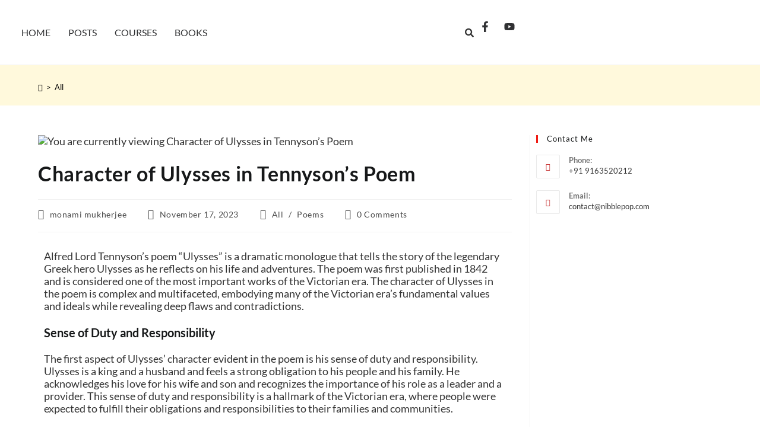

--- FILE ---
content_type: text/html; charset=utf-8
request_url: https://www.google.com/recaptcha/api2/aframe
body_size: 267
content:
<!DOCTYPE HTML><html><head><meta http-equiv="content-type" content="text/html; charset=UTF-8"></head><body><script nonce="7ywsIqiTSWcSMzUDHsAjMQ">/** Anti-fraud and anti-abuse applications only. See google.com/recaptcha */ try{var clients={'sodar':'https://pagead2.googlesyndication.com/pagead/sodar?'};window.addEventListener("message",function(a){try{if(a.source===window.parent){var b=JSON.parse(a.data);var c=clients[b['id']];if(c){var d=document.createElement('img');d.src=c+b['params']+'&rc='+(localStorage.getItem("rc::a")?sessionStorage.getItem("rc::b"):"");window.document.body.appendChild(d);sessionStorage.setItem("rc::e",parseInt(sessionStorage.getItem("rc::e")||0)+1);localStorage.setItem("rc::h",'1768776229862');}}}catch(b){}});window.parent.postMessage("_grecaptcha_ready", "*");}catch(b){}</script></body></html>

--- FILE ---
content_type: text/css
request_url: https://nibblepop.com/wp-content/uploads/elementor/css/post-9533.css?ver=1768399908
body_size: 368
content:
.elementor-9533 .elementor-element.elementor-element-657a983c .elementor-drop-cap{margin-inline-end:5px;}.elementor-9533 .elementor-element.elementor-element-657a983c .elementor-drop-cap-letter{font-family:"Libre Baskerville", Sans-serif;font-weight:bold;line-height:0.1em;}.elementor-9533 .elementor-element.elementor-element-5d599ad9{text-align:center;}.elementor-9533 .elementor-element.elementor-element-5d599ad9 .elementor-heading-title{text-decoration:underline;}.elementor-9533 .elementor-element.elementor-element-5fe9781b{margin:10px 50px calc(var(--kit-widget-spacing, 0px) + 10px) 50px;padding:10px 50px 10px 50px;}.elementor-9533 .elementor-element.elementor-element-5fe9781b .elementor-wrapper{--video-aspect-ratio:1.77777;}.elementor-9533 .elementor-element.elementor-element-ac3b5e9{text-align:center;}.elementor-9533 .elementor-element.elementor-element-ac3b5e9 .elementor-heading-title{text-decoration:underline;}.elementor-9533 .elementor-element.elementor-element-3376de19{margin:1px 1px calc(var(--kit-widget-spacing, 0px) + 0px) 1px;}.elementor-9533 .elementor-element.elementor-element-3376de19 .eael-grid-post-holder{background-color:#CEC5C5;border-style:groove;border-radius:5px 5px 5px 5px;box-shadow:0px 0px 10px 0px rgba(0,0,0,0.5);}.elementor-9533 .elementor-element.elementor-element-3376de19 .eael-post-grid .eael-grid-post .eael-entry-media img, .elementor-9533 .elementor-element.elementor-element-3376de19 .eael-grid-post .eael-entry-overlay{border-radius:0px 0px 0px 0px;}.elementor-9533 .elementor-element.elementor-element-3376de19 .eael-entry-title a{color:#303133;}.elementor-9533 .elementor-element.elementor-element-3376de19 .eael-entry-title:hover, .elementor-9533 .elementor-element.elementor-element-3376de19 .eael-entry-title a:hover{color:#23527c;}.elementor-9533 .elementor-element.elementor-element-3376de19 .eael-grid-post .eael-entry-overlay{background-color:rgba(0,0,0, .75);}.elementor-9533 .elementor-element.elementor-element-3376de19 .eael-grid-post .eael-entry-overlay > i{color:#ffffff;font-size:18px;}.elementor-9533 .elementor-element.elementor-element-3376de19 .eael-grid-post .eael-entry-overlay > img{height:18px;width:18px;}.elementor-9533 .elementor-element.elementor-element-3376de19 .eael-post-elements-readmore-btn{color:#FFFFFF;}.elementor-9533 .elementor-element.elementor-element-3376de19 .eael-load-more-button{padding:10px 10px 10px 10px;color:#fff;background:#B92D02;border-style:groove;border-radius:10px;box-shadow:0px 0px 10px 0px rgba(0,0,0,0.5);}.elementor-9533 .elementor-element.elementor-element-3376de19 .eael-load-more-button:hover{color:#fff;background:#CE4405;}.elementor-9533 .elementor-element.elementor-element-3376de19 .eael-load-more-button-wrap{justify-content:center;}

--- FILE ---
content_type: text/css
request_url: https://nibblepop.com/wp-content/uploads/elementor/css/post-4229.css?ver=1768395665
body_size: 781
content:
.elementor-4229 .elementor-element.elementor-element-1ecb6e8 > .elementor-container > .elementor-column > .elementor-widget-wrap{align-content:center;align-items:center;}.elementor-4229 .elementor-element.elementor-element-1ecb6e8:not(.elementor-motion-effects-element-type-background), .elementor-4229 .elementor-element.elementor-element-1ecb6e8 > .elementor-motion-effects-container > .elementor-motion-effects-layer{background-color:#1E1E24;}.elementor-4229 .elementor-element.elementor-element-1ecb6e8{transition:background 0.3s, border 0.3s, border-radius 0.3s, box-shadow 0.3s;margin-top:0px;margin-bottom:0px;}.elementor-4229 .elementor-element.elementor-element-1ecb6e8 > .elementor-background-overlay{transition:background 0.3s, border-radius 0.3s, opacity 0.3s;}.elementor-bc-flex-widget .elementor-4229 .elementor-element.elementor-element-c94a203.elementor-column .elementor-widget-wrap{align-items:center;}.elementor-4229 .elementor-element.elementor-element-c94a203.elementor-column.elementor-element[data-element_type="column"] > .elementor-widget-wrap.elementor-element-populated{align-content:center;align-items:center;}.elementor-4229 .elementor-element.elementor-element-c94a203.elementor-column > .elementor-widget-wrap{justify-content:center;}.elementor-4229 .elementor-element.elementor-element-c94a203 > .elementor-widget-wrap > .elementor-widget:not(.elementor-widget__width-auto):not(.elementor-widget__width-initial):not(:last-child):not(.elementor-absolute){--kit-widget-spacing:10px;}.elementor-4229 .elementor-element.elementor-element-54329ec{margin:0px 0px calc(var(--kit-widget-spacing, 0px) + -25px) 0px;column-gap:0px;text-align:center;font-size:14px;text-decoration:underline;line-height:2em;letter-spacing:2px;color:#8F8F8F;}.elementor-4229 .elementor-element.elementor-element-ca10c17 .elementor-icon-list-items:not(.elementor-inline-items) .elementor-icon-list-item:not(:last-child){padding-block-end:calc(0px/2);}.elementor-4229 .elementor-element.elementor-element-ca10c17 .elementor-icon-list-items:not(.elementor-inline-items) .elementor-icon-list-item:not(:first-child){margin-block-start:calc(0px/2);}.elementor-4229 .elementor-element.elementor-element-ca10c17 .elementor-icon-list-items.elementor-inline-items .elementor-icon-list-item{margin-inline:calc(0px/2);}.elementor-4229 .elementor-element.elementor-element-ca10c17 .elementor-icon-list-items.elementor-inline-items{margin-inline:calc(-0px/2);}.elementor-4229 .elementor-element.elementor-element-ca10c17 .elementor-icon-list-items.elementor-inline-items .elementor-icon-list-item:after{inset-inline-end:calc(-0px/2);}.elementor-4229 .elementor-element.elementor-element-ca10c17 .elementor-icon-list-icon i{color:#C83737;transition:color 0.3s;}.elementor-4229 .elementor-element.elementor-element-ca10c17 .elementor-icon-list-icon svg{fill:#C83737;transition:fill 0.3s;}.elementor-4229 .elementor-element.elementor-element-ca10c17{--e-icon-list-icon-size:15px;--icon-vertical-offset:0px;}.elementor-4229 .elementor-element.elementor-element-ca10c17 .elementor-icon-list-item > .elementor-icon-list-text, .elementor-4229 .elementor-element.elementor-element-ca10c17 .elementor-icon-list-item > a{font-size:14px;font-weight:100;font-style:italic;}.elementor-4229 .elementor-element.elementor-element-ca10c17 .elementor-icon-list-text{color:#8F8F8F;transition:color 0.3s;}.elementor-bc-flex-widget .elementor-4229 .elementor-element.elementor-element-3275e6c.elementor-column .elementor-widget-wrap{align-items:center;}.elementor-4229 .elementor-element.elementor-element-3275e6c.elementor-column.elementor-element[data-element_type="column"] > .elementor-widget-wrap.elementor-element-populated{align-content:center;align-items:center;}.elementor-4229 .elementor-element.elementor-element-3275e6c.elementor-column > .elementor-widget-wrap{justify-content:center;}.elementor-4229 .elementor-element.elementor-element-3275e6c > .elementor-widget-wrap > .elementor-widget:not(.elementor-widget__width-auto):not(.elementor-widget__width-initial):not(:last-child):not(.elementor-absolute){--kit-widget-spacing:10px;}.elementor-4229 .elementor-element.elementor-element-4a4d90f{margin:0px 0px calc(var(--kit-widget-spacing, 0px) + -25px) 0px;column-gap:0px;text-align:center;font-size:14px;text-decoration:underline;line-height:2em;letter-spacing:2px;color:#8F8F8F;}.elementor-4229 .elementor-element.elementor-element-b621855 .elementor-icon-list-items:not(.elementor-inline-items) .elementor-icon-list-item:not(:last-child){padding-block-end:calc(0px/2);}.elementor-4229 .elementor-element.elementor-element-b621855 .elementor-icon-list-items:not(.elementor-inline-items) .elementor-icon-list-item:not(:first-child){margin-block-start:calc(0px/2);}.elementor-4229 .elementor-element.elementor-element-b621855 .elementor-icon-list-items.elementor-inline-items .elementor-icon-list-item{margin-inline:calc(0px/2);}.elementor-4229 .elementor-element.elementor-element-b621855 .elementor-icon-list-items.elementor-inline-items{margin-inline:calc(-0px/2);}.elementor-4229 .elementor-element.elementor-element-b621855 .elementor-icon-list-items.elementor-inline-items .elementor-icon-list-item:after{inset-inline-end:calc(-0px/2);}.elementor-4229 .elementor-element.elementor-element-b621855 .elementor-icon-list-icon i{color:#C83737;transition:color 0.3s;}.elementor-4229 .elementor-element.elementor-element-b621855 .elementor-icon-list-icon svg{fill:#C83737;transition:fill 0.3s;}.elementor-4229 .elementor-element.elementor-element-b621855{--e-icon-list-icon-size:15px;--icon-vertical-offset:0px;}.elementor-4229 .elementor-element.elementor-element-b621855 .elementor-icon-list-item > .elementor-icon-list-text, .elementor-4229 .elementor-element.elementor-element-b621855 .elementor-icon-list-item > a{font-size:14px;font-weight:100;font-style:italic;}.elementor-4229 .elementor-element.elementor-element-b621855 .elementor-icon-list-text{color:#8F8F8F;transition:color 0.3s;}.elementor-bc-flex-widget .elementor-4229 .elementor-element.elementor-element-07d227d.elementor-column .elementor-widget-wrap{align-items:center;}.elementor-4229 .elementor-element.elementor-element-07d227d.elementor-column.elementor-element[data-element_type="column"] > .elementor-widget-wrap.elementor-element-populated{align-content:center;align-items:center;}.elementor-4229 .elementor-element.elementor-element-07d227d.elementor-column > .elementor-widget-wrap{justify-content:center;}.elementor-4229 .elementor-element.elementor-element-07d227d > .elementor-widget-wrap > .elementor-widget:not(.elementor-widget__width-auto):not(.elementor-widget__width-initial):not(:last-child):not(.elementor-absolute){--kit-widget-spacing:10px;}.elementor-4229 .elementor-element.elementor-element-7cc8daa{margin:0px 0px calc(var(--kit-widget-spacing, 0px) + -25px) 0px;column-gap:0px;text-align:center;font-size:14px;text-decoration:underline;line-height:2em;letter-spacing:2px;color:#8F8F8F;}.elementor-4229 .elementor-element.elementor-element-449fcc7 .elementor-icon-list-items:not(.elementor-inline-items) .elementor-icon-list-item:not(:last-child){padding-block-end:calc(0px/2);}.elementor-4229 .elementor-element.elementor-element-449fcc7 .elementor-icon-list-items:not(.elementor-inline-items) .elementor-icon-list-item:not(:first-child){margin-block-start:calc(0px/2);}.elementor-4229 .elementor-element.elementor-element-449fcc7 .elementor-icon-list-items.elementor-inline-items .elementor-icon-list-item{margin-inline:calc(0px/2);}.elementor-4229 .elementor-element.elementor-element-449fcc7 .elementor-icon-list-items.elementor-inline-items{margin-inline:calc(-0px/2);}.elementor-4229 .elementor-element.elementor-element-449fcc7 .elementor-icon-list-items.elementor-inline-items .elementor-icon-list-item:after{inset-inline-end:calc(-0px/2);}.elementor-4229 .elementor-element.elementor-element-449fcc7 .elementor-icon-list-icon i{color:#C83737;transition:color 0.3s;}.elementor-4229 .elementor-element.elementor-element-449fcc7 .elementor-icon-list-icon svg{fill:#C83737;transition:fill 0.3s;}.elementor-4229 .elementor-element.elementor-element-449fcc7{--e-icon-list-icon-size:15px;--icon-vertical-offset:0px;}.elementor-4229 .elementor-element.elementor-element-449fcc7 .elementor-icon-list-item > .elementor-icon-list-text, .elementor-4229 .elementor-element.elementor-element-449fcc7 .elementor-icon-list-item > a{font-size:14px;font-weight:100;font-style:italic;}.elementor-4229 .elementor-element.elementor-element-449fcc7 .elementor-icon-list-text{color:#8F8F8F;transition:color 0.3s;}.elementor-4229 .elementor-element.elementor-element-5bc1850:not(.elementor-motion-effects-element-type-background), .elementor-4229 .elementor-element.elementor-element-5bc1850 > .elementor-motion-effects-container > .elementor-motion-effects-layer{background-color:#1E1E24;}.elementor-4229 .elementor-element.elementor-element-5bc1850{transition:background 0.3s, border 0.3s, border-radius 0.3s, box-shadow 0.3s;}.elementor-4229 .elementor-element.elementor-element-5bc1850 > .elementor-background-overlay{transition:background 0.3s, border-radius 0.3s, opacity 0.3s;}.elementor-4229 .elementor-element.elementor-element-b4a812f .elementor-icon-list-items:not(.elementor-inline-items) .elementor-icon-list-item:not(:last-child){padding-block-end:calc(0px/2);}.elementor-4229 .elementor-element.elementor-element-b4a812f .elementor-icon-list-items:not(.elementor-inline-items) .elementor-icon-list-item:not(:first-child){margin-block-start:calc(0px/2);}.elementor-4229 .elementor-element.elementor-element-b4a812f .elementor-icon-list-items.elementor-inline-items .elementor-icon-list-item{margin-inline:calc(0px/2);}.elementor-4229 .elementor-element.elementor-element-b4a812f .elementor-icon-list-items.elementor-inline-items{margin-inline:calc(-0px/2);}.elementor-4229 .elementor-element.elementor-element-b4a812f .elementor-icon-list-items.elementor-inline-items .elementor-icon-list-item:after{inset-inline-end:calc(-0px/2);}.elementor-4229 .elementor-element.elementor-element-b4a812f .elementor-icon-list-icon i{color:#C83737;transition:color 0.3s;}.elementor-4229 .elementor-element.elementor-element-b4a812f .elementor-icon-list-icon svg{fill:#C83737;transition:fill 0.3s;}.elementor-4229 .elementor-element.elementor-element-b4a812f{--e-icon-list-icon-size:15px;--icon-vertical-offset:0px;}.elementor-4229 .elementor-element.elementor-element-b4a812f .elementor-icon-list-item > .elementor-icon-list-text, .elementor-4229 .elementor-element.elementor-element-b4a812f .elementor-icon-list-item > a{font-size:14px;font-weight:100;font-style:italic;text-decoration:underline;}.elementor-4229 .elementor-element.elementor-element-b4a812f .elementor-icon-list-text{color:#8F8F8F;transition:color 0.3s;}.elementor-4229 .elementor-element.elementor-element-2982949 .elementor-icon-list-items:not(.elementor-inline-items) .elementor-icon-list-item:not(:last-child){padding-block-end:calc(0px/2);}.elementor-4229 .elementor-element.elementor-element-2982949 .elementor-icon-list-items:not(.elementor-inline-items) .elementor-icon-list-item:not(:first-child){margin-block-start:calc(0px/2);}.elementor-4229 .elementor-element.elementor-element-2982949 .elementor-icon-list-items.elementor-inline-items .elementor-icon-list-item{margin-inline:calc(0px/2);}.elementor-4229 .elementor-element.elementor-element-2982949 .elementor-icon-list-items.elementor-inline-items{margin-inline:calc(-0px/2);}.elementor-4229 .elementor-element.elementor-element-2982949 .elementor-icon-list-items.elementor-inline-items .elementor-icon-list-item:after{inset-inline-end:calc(-0px/2);}.elementor-4229 .elementor-element.elementor-element-2982949 .elementor-icon-list-icon i{color:#C83737;transition:color 0.3s;}.elementor-4229 .elementor-element.elementor-element-2982949 .elementor-icon-list-icon svg{fill:#C83737;transition:fill 0.3s;}.elementor-4229 .elementor-element.elementor-element-2982949{--e-icon-list-icon-size:15px;--icon-vertical-offset:0px;}.elementor-4229 .elementor-element.elementor-element-2982949 .elementor-icon-list-item > .elementor-icon-list-text, .elementor-4229 .elementor-element.elementor-element-2982949 .elementor-icon-list-item > a{font-size:14px;font-weight:100;font-style:italic;text-decoration:underline;}.elementor-4229 .elementor-element.elementor-element-2982949 .elementor-icon-list-text{color:#8F8F8F;transition:color 0.3s;}@media(min-width:768px){.elementor-4229 .elementor-element.elementor-element-c94a203{width:20.019%;}.elementor-4229 .elementor-element.elementor-element-3275e6c{width:24.977%;}.elementor-4229 .elementor-element.elementor-element-07d227d{width:54.337%;}}

--- FILE ---
content_type: text/css
request_url: https://nibblepop.com/wp-content/uploads/elementor/css/post-11308.css?ver=1768395665
body_size: 1232
content:
.elementor-11308 .elementor-element.elementor-element-8fcd0be{--display:flex;--flex-direction:row;--container-widget-width:calc( ( 1 - var( --container-widget-flex-grow ) ) * 100% );--container-widget-height:100%;--container-widget-flex-grow:1;--container-widget-align-self:stretch;--flex-wrap-mobile:wrap;--align-items:center;--gap:0px 0px;--row-gap:0px;--column-gap:0px;border-style:solid;--border-style:solid;border-width:0px 0px 1px 0px;--border-top-width:0px;--border-right-width:0px;--border-bottom-width:1px;--border-left-width:0px;border-color:#D9D9D966;--border-color:#D9D9D966;--padding-top:0%;--padding-bottom:0%;--padding-left:2%;--padding-right:2%;}.elementor-11308 .elementor-element.elementor-element-923f05e{--display:flex;--flex-direction:column;--container-widget-width:100%;--container-widget-height:initial;--container-widget-flex-grow:0;--container-widget-align-self:initial;--flex-wrap-mobile:wrap;}.elementor-11308 .elementor-element.elementor-element-1674155 .elementor-menu-toggle{margin-right:auto;background-color:#02010100;}.elementor-11308 .elementor-element.elementor-element-1674155 .elementor-nav-menu .elementor-item{font-family:"Lato", Sans-serif;font-size:16px;font-weight:400;text-transform:uppercase;font-style:normal;text-decoration:none;line-height:1em;letter-spacing:0px;word-spacing:0em;}.elementor-11308 .elementor-element.elementor-element-1674155 .elementor-nav-menu--main .elementor-item{color:#303133;fill:#303133;padding-left:0px;padding-right:0px;padding-top:5px;padding-bottom:5px;}.elementor-11308 .elementor-element.elementor-element-1674155 .elementor-nav-menu--main .elementor-item:hover,
					.elementor-11308 .elementor-element.elementor-element-1674155 .elementor-nav-menu--main .elementor-item.elementor-item-active,
					.elementor-11308 .elementor-element.elementor-element-1674155 .elementor-nav-menu--main .elementor-item.highlighted,
					.elementor-11308 .elementor-element.elementor-element-1674155 .elementor-nav-menu--main .elementor-item:focus{color:#C83737;fill:#C83737;}.elementor-11308 .elementor-element.elementor-element-1674155 .elementor-nav-menu--main:not(.e--pointer-framed) .elementor-item:before,
					.elementor-11308 .elementor-element.elementor-element-1674155 .elementor-nav-menu--main:not(.e--pointer-framed) .elementor-item:after{background-color:#C83737;}.elementor-11308 .elementor-element.elementor-element-1674155 .e--pointer-framed .elementor-item:before,
					.elementor-11308 .elementor-element.elementor-element-1674155 .e--pointer-framed .elementor-item:after{border-color:#C83737;}.elementor-11308 .elementor-element.elementor-element-1674155 .elementor-nav-menu--main .elementor-item.elementor-item-active{color:#C83737;}.elementor-11308 .elementor-element.elementor-element-1674155 .elementor-nav-menu--main:not(.e--pointer-framed) .elementor-item.elementor-item-active:before,
					.elementor-11308 .elementor-element.elementor-element-1674155 .elementor-nav-menu--main:not(.e--pointer-framed) .elementor-item.elementor-item-active:after{background-color:#C83737;}.elementor-11308 .elementor-element.elementor-element-1674155 .e--pointer-framed .elementor-item.elementor-item-active:before,
					.elementor-11308 .elementor-element.elementor-element-1674155 .e--pointer-framed .elementor-item.elementor-item-active:after{border-color:#C83737;}.elementor-11308 .elementor-element.elementor-element-1674155 .e--pointer-framed .elementor-item:before{border-width:1px;}.elementor-11308 .elementor-element.elementor-element-1674155 .e--pointer-framed.e--animation-draw .elementor-item:before{border-width:0 0 1px 1px;}.elementor-11308 .elementor-element.elementor-element-1674155 .e--pointer-framed.e--animation-draw .elementor-item:after{border-width:1px 1px 0 0;}.elementor-11308 .elementor-element.elementor-element-1674155 .e--pointer-framed.e--animation-corners .elementor-item:before{border-width:1px 0 0 1px;}.elementor-11308 .elementor-element.elementor-element-1674155 .e--pointer-framed.e--animation-corners .elementor-item:after{border-width:0 1px 1px 0;}.elementor-11308 .elementor-element.elementor-element-1674155 .e--pointer-underline .elementor-item:after,
					 .elementor-11308 .elementor-element.elementor-element-1674155 .e--pointer-overline .elementor-item:before,
					 .elementor-11308 .elementor-element.elementor-element-1674155 .e--pointer-double-line .elementor-item:before,
					 .elementor-11308 .elementor-element.elementor-element-1674155 .e--pointer-double-line .elementor-item:after{height:1px;}.elementor-11308 .elementor-element.elementor-element-1674155{--e-nav-menu-horizontal-menu-item-margin:calc( 30px / 2 );}.elementor-11308 .elementor-element.elementor-element-1674155 .elementor-nav-menu--main:not(.elementor-nav-menu--layout-horizontal) .elementor-nav-menu > li:not(:last-child){margin-bottom:30px;}.elementor-11308 .elementor-element.elementor-element-1674155 .elementor-nav-menu--dropdown a, .elementor-11308 .elementor-element.elementor-element-1674155 .elementor-menu-toggle{color:#303133;fill:#303133;}.elementor-11308 .elementor-element.elementor-element-1674155 .elementor-nav-menu--dropdown{background-color:#FFF9DC;}.elementor-11308 .elementor-element.elementor-element-1674155 .elementor-nav-menu--dropdown a:hover,
					.elementor-11308 .elementor-element.elementor-element-1674155 .elementor-nav-menu--dropdown a.elementor-item-active,
					.elementor-11308 .elementor-element.elementor-element-1674155 .elementor-nav-menu--dropdown a.highlighted,
					.elementor-11308 .elementor-element.elementor-element-1674155 .elementor-menu-toggle:hover{color:#C83737;}.elementor-11308 .elementor-element.elementor-element-1674155 .elementor-nav-menu--dropdown a:hover,
					.elementor-11308 .elementor-element.elementor-element-1674155 .elementor-nav-menu--dropdown a.elementor-item-active,
					.elementor-11308 .elementor-element.elementor-element-1674155 .elementor-nav-menu--dropdown a.highlighted{background-color:#F9FAFD;}.elementor-11308 .elementor-element.elementor-element-1674155 .elementor-nav-menu--dropdown a.elementor-item-active{color:#C83737;background-color:#F9FAFD;}.elementor-11308 .elementor-element.elementor-element-1674155 .elementor-nav-menu--dropdown .elementor-item, .elementor-11308 .elementor-element.elementor-element-1674155 .elementor-nav-menu--dropdown  .elementor-sub-item{font-family:"Lato", Sans-serif;font-size:16px;font-weight:400;text-transform:capitalize;font-style:normal;text-decoration:none;letter-spacing:0px;word-spacing:0em;}.elementor-11308 .elementor-element.elementor-element-294117f{--display:flex;--flex-direction:column;--container-widget-width:calc( ( 1 - var( --container-widget-flex-grow ) ) * 100% );--container-widget-height:initial;--container-widget-flex-grow:0;--container-widget-align-self:initial;--flex-wrap-mobile:wrap;--justify-content:center;--align-items:center;}.elementor-11308 .elementor-element.elementor-element-98bcdbc img{width:100%;height:89px;object-fit:contain;object-position:center center;}.elementor-11308 .elementor-element.elementor-element-816e211{--display:flex;--flex-direction:row;--container-widget-width:calc( ( 1 - var( --container-widget-flex-grow ) ) * 100% );--container-widget-height:100%;--container-widget-flex-grow:1;--container-widget-align-self:stretch;--flex-wrap-mobile:wrap;--justify-content:flex-end;--align-items:center;}.elementor-11308 .elementor-element.elementor-element-a87800c .hfe-input-focus .hfe-search-icon-toggle input[type=search]{width:250px;}.elementor-11308 .elementor-element.elementor-element-a87800c .hfe-search-icon-toggle input[type=search]{padding:0 calc( 15px / 2);}.elementor-11308 .elementor-element.elementor-element-a87800c .hfe-search-icon-toggle i.fa-search:before{font-size:15px;}.elementor-11308 .elementor-element.elementor-element-a87800c .hfe-search-icon-toggle i.fa-search, .elementor-11308 .elementor-element.elementor-element-a87800c .hfe-search-icon-toggle{width:15px;}.elementor-11308 .elementor-element.elementor-element-a87800c .hfe-input-focus .hfe-search-form__input:focus{background-color:#ededed;}.elementor-11308 .elementor-element.elementor-element-a87800c .hfe-input-focus .hfe-search-icon-toggle .hfe-search-form__input{border-style:none;border-radius:3px;}.elementor-11308 .elementor-element.elementor-element-47cf8b5{--grid-template-columns:repeat(0, auto);text-align:right;--icon-size:18px;--grid-column-gap:20px;--grid-row-gap:0px;}.elementor-11308 .elementor-element.elementor-element-47cf8b5 .elementor-social-icon{background-color:rgba(255, 255, 255, 0);--icon-padding:0em;}.elementor-11308 .elementor-element.elementor-element-47cf8b5 .elementor-social-icon i{color:#303133;}.elementor-11308 .elementor-element.elementor-element-47cf8b5 .elementor-social-icon svg{fill:#303133;}.elementor-11308 .elementor-element.elementor-element-47cf8b5 .elementor-social-icon:hover i{color:#ACA298;}.elementor-11308 .elementor-element.elementor-element-47cf8b5 .elementor-social-icon:hover svg{fill:#ACA298;}.elementor-theme-builder-content-area{height:400px;}.elementor-location-header:before, .elementor-location-footer:before{content:"";display:table;clear:both;}@media(max-width:1024px){.elementor-11308 .elementor-element.elementor-element-1674155 .elementor-nav-menu .elementor-item{font-size:14px;}.elementor-11308 .elementor-element.elementor-element-1674155 .elementor-nav-menu--dropdown .elementor-item, .elementor-11308 .elementor-element.elementor-element-1674155 .elementor-nav-menu--dropdown  .elementor-sub-item{font-size:14px;}.elementor-11308 .elementor-element.elementor-element-98bcdbc img{height:50px;}}@media(min-width:768px){.elementor-11308 .elementor-element.elementor-element-923f05e{--width:40%;}.elementor-11308 .elementor-element.elementor-element-294117f{--width:20%;}.elementor-11308 .elementor-element.elementor-element-816e211{--width:40%;}}@media(max-width:767px){.elementor-11308 .elementor-element.elementor-element-923f05e{--width:30%;}.elementor-11308 .elementor-element.elementor-element-1674155 .elementor-nav-menu--dropdown a{padding-top:14px;padding-bottom:14px;}.elementor-11308 .elementor-element.elementor-element-1674155 .elementor-nav-menu--main > .elementor-nav-menu > li > .elementor-nav-menu--dropdown, .elementor-11308 .elementor-element.elementor-element-1674155 .elementor-nav-menu__container.elementor-nav-menu--dropdown{margin-top:15px !important;}.elementor-11308 .elementor-element.elementor-element-1674155{--nav-menu-icon-size:20px;}.elementor-11308 .elementor-element.elementor-element-294117f{--width:30%;}.elementor-11308 .elementor-element.elementor-element-98bcdbc img{height:40px;}.elementor-11308 .elementor-element.elementor-element-816e211{--width:40%;}.elementor-11308 .elementor-element.elementor-element-47cf8b5{width:auto;max-width:auto;--icon-size:15px;--grid-column-gap:10px;}}

--- FILE ---
content_type: text/css
request_url: https://nibblepop.com/wp-content/uploads/elementor/css/post-11471.css?ver=1768395666
body_size: 983
content:
.elementor-11471 .elementor-element.elementor-element-fbe78df{--display:flex;--flex-direction:row;--container-widget-width:calc( ( 1 - var( --container-widget-flex-grow ) ) * 100% );--container-widget-height:100%;--container-widget-flex-grow:1;--container-widget-align-self:stretch;--flex-wrap-mobile:wrap;--align-items:stretch;--gap:0px 0px;--row-gap:0px;--column-gap:0px;--padding-top:5%;--padding-bottom:3%;--padding-left:2%;--padding-right:2%;}.elementor-11471 .elementor-element.elementor-element-fbe78df:not(.elementor-motion-effects-element-type-background), .elementor-11471 .elementor-element.elementor-element-fbe78df > .elementor-motion-effects-container > .elementor-motion-effects-layer{background-color:#FFF9DC;}.elementor-11471 .elementor-element.elementor-element-bda4520{--display:flex;--padding-top:0px;--padding-bottom:0px;--padding-left:0px;--padding-right:0px;}.elementor-11471 .elementor-element.elementor-element-9dde6db{text-align:start;}.elementor-11471 .elementor-element.elementor-element-9dde6db img{width:100%;height:100px;}.elementor-11471 .elementor-element.elementor-element-175a086{--display:flex;--gap:10px 10px;--row-gap:10px;--column-gap:10px;--padding-top:0px;--padding-bottom:0px;--padding-left:0px;--padding-right:0px;}.elementor-11471 .elementor-element.elementor-element-d79630b .elementor-heading-title{font-family:"Lato", Sans-serif;font-size:20px;font-weight:700;text-transform:uppercase;font-style:normal;text-decoration:none;line-height:25px;letter-spacing:1px;}.elementor-11471 .elementor-element.elementor-element-8a46889 .elementor-icon-list-items:not(.elementor-inline-items) .elementor-icon-list-item:not(:last-child){padding-block-end:calc(7px/2);}.elementor-11471 .elementor-element.elementor-element-8a46889 .elementor-icon-list-items:not(.elementor-inline-items) .elementor-icon-list-item:not(:first-child){margin-block-start:calc(7px/2);}.elementor-11471 .elementor-element.elementor-element-8a46889 .elementor-icon-list-items.elementor-inline-items .elementor-icon-list-item{margin-inline:calc(7px/2);}.elementor-11471 .elementor-element.elementor-element-8a46889 .elementor-icon-list-items.elementor-inline-items{margin-inline:calc(-7px/2);}.elementor-11471 .elementor-element.elementor-element-8a46889 .elementor-icon-list-items.elementor-inline-items .elementor-icon-list-item:after{inset-inline-end:calc(-7px/2);}.elementor-11471 .elementor-element.elementor-element-8a46889 .elementor-icon-list-icon i{color:#C83737;transition:color 0.3s;}.elementor-11471 .elementor-element.elementor-element-8a46889 .elementor-icon-list-icon svg{fill:#C83737;transition:fill 0.3s;}.elementor-11471 .elementor-element.elementor-element-8a46889{--e-icon-list-icon-size:15px;--icon-vertical-offset:0px;}.elementor-11471 .elementor-element.elementor-element-8a46889 .elementor-icon-list-item > .elementor-icon-list-text, .elementor-11471 .elementor-element.elementor-element-8a46889 .elementor-icon-list-item > a{font-size:14px;font-weight:400;font-style:normal;}.elementor-11471 .elementor-element.elementor-element-8a46889 .elementor-icon-list-text{transition:color 0.3s;}.elementor-11471 .elementor-element.elementor-element-000ebeb{--display:flex;--gap:10px 10px;--row-gap:10px;--column-gap:10px;--padding-top:0px;--padding-bottom:0px;--padding-left:0px;--padding-right:0px;}.elementor-11471 .elementor-element.elementor-element-90b69e3 .elementor-heading-title{font-family:"Lato", Sans-serif;font-size:20px;font-weight:700;text-transform:uppercase;font-style:normal;text-decoration:none;line-height:25px;letter-spacing:1px;}.elementor-11471 .elementor-element.elementor-element-735dc3c .elementor-icon-list-items:not(.elementor-inline-items) .elementor-icon-list-item:not(:last-child){padding-block-end:calc(7px/2);}.elementor-11471 .elementor-element.elementor-element-735dc3c .elementor-icon-list-items:not(.elementor-inline-items) .elementor-icon-list-item:not(:first-child){margin-block-start:calc(7px/2);}.elementor-11471 .elementor-element.elementor-element-735dc3c .elementor-icon-list-items.elementor-inline-items .elementor-icon-list-item{margin-inline:calc(7px/2);}.elementor-11471 .elementor-element.elementor-element-735dc3c .elementor-icon-list-items.elementor-inline-items{margin-inline:calc(-7px/2);}.elementor-11471 .elementor-element.elementor-element-735dc3c .elementor-icon-list-items.elementor-inline-items .elementor-icon-list-item:after{inset-inline-end:calc(-7px/2);}.elementor-11471 .elementor-element.elementor-element-735dc3c .elementor-icon-list-icon i{color:#C83737;transition:color 0.3s;}.elementor-11471 .elementor-element.elementor-element-735dc3c .elementor-icon-list-icon svg{fill:#C83737;transition:fill 0.3s;}.elementor-11471 .elementor-element.elementor-element-735dc3c{--e-icon-list-icon-size:15px;--icon-vertical-offset:0px;}.elementor-11471 .elementor-element.elementor-element-735dc3c .elementor-icon-list-item > .elementor-icon-list-text, .elementor-11471 .elementor-element.elementor-element-735dc3c .elementor-icon-list-item > a{font-size:14px;font-weight:400;font-style:normal;}.elementor-11471 .elementor-element.elementor-element-735dc3c .elementor-icon-list-text{transition:color 0.3s;}.elementor-11471 .elementor-element.elementor-element-bbacd4b{--display:flex;--gap:10px 10px;--row-gap:10px;--column-gap:10px;--padding-top:0px;--padding-bottom:0px;--padding-left:0px;--padding-right:0px;}.elementor-11471 .elementor-element.elementor-element-fc87726 .elementor-heading-title{font-family:"Lato", Sans-serif;font-size:20px;font-weight:700;text-transform:uppercase;font-style:normal;text-decoration:none;line-height:25px;letter-spacing:1px;}.elementor-11471 .elementor-element.elementor-element-79f6ce7 .elementor-icon-list-items:not(.elementor-inline-items) .elementor-icon-list-item:not(:last-child){padding-block-end:calc(7px/2);}.elementor-11471 .elementor-element.elementor-element-79f6ce7 .elementor-icon-list-items:not(.elementor-inline-items) .elementor-icon-list-item:not(:first-child){margin-block-start:calc(7px/2);}.elementor-11471 .elementor-element.elementor-element-79f6ce7 .elementor-icon-list-items.elementor-inline-items .elementor-icon-list-item{margin-inline:calc(7px/2);}.elementor-11471 .elementor-element.elementor-element-79f6ce7 .elementor-icon-list-items.elementor-inline-items{margin-inline:calc(-7px/2);}.elementor-11471 .elementor-element.elementor-element-79f6ce7 .elementor-icon-list-items.elementor-inline-items .elementor-icon-list-item:after{inset-inline-end:calc(-7px/2);}.elementor-11471 .elementor-element.elementor-element-79f6ce7 .elementor-icon-list-icon i{color:#C83737;transition:color 0.3s;}.elementor-11471 .elementor-element.elementor-element-79f6ce7 .elementor-icon-list-icon svg{fill:#C83737;transition:fill 0.3s;}.elementor-11471 .elementor-element.elementor-element-79f6ce7{--e-icon-list-icon-size:15px;--icon-vertical-offset:0px;}.elementor-11471 .elementor-element.elementor-element-79f6ce7 .elementor-icon-list-item > .elementor-icon-list-text, .elementor-11471 .elementor-element.elementor-element-79f6ce7 .elementor-icon-list-item > a{font-size:14px;font-weight:400;font-style:normal;}.elementor-11471 .elementor-element.elementor-element-79f6ce7 .elementor-icon-list-text{transition:color 0.3s;}.elementor-11471 .elementor-element.elementor-element-62af81c{--display:flex;--align-items:flex-end;--container-widget-width:calc( ( 1 - var( --container-widget-flex-grow ) ) * 100% );--gap:10px 10px;--row-gap:10px;--column-gap:10px;--padding-top:0px;--padding-bottom:0px;--padding-left:0px;--padding-right:0px;}.elementor-11471 .elementor-element.elementor-element-fc9cc7c{width:initial;max-width:initial;padding:0px 0px 0px 0px;}.elementor-11471 .elementor-element.elementor-element-54fed82{--display:flex;--min-height:50px;--flex-direction:row;--container-widget-width:calc( ( 1 - var( --container-widget-flex-grow ) ) * 100% );--container-widget-height:100%;--container-widget-flex-grow:1;--container-widget-align-self:stretch;--flex-wrap-mobile:wrap;--align-items:center;--gap:0px 0px;--row-gap:0px;--column-gap:0px;--padding-top:0%;--padding-bottom:0%;--padding-left:2%;--padding-right:2%;}.elementor-11471 .elementor-element.elementor-element-54fed82:not(.elementor-motion-effects-element-type-background), .elementor-11471 .elementor-element.elementor-element-54fed82 > .elementor-motion-effects-container > .elementor-motion-effects-layer{background-color:#2D2D2D;}.elementor-11471 .elementor-element.elementor-element-7137723{--display:flex;--flex-direction:column;--container-widget-width:100%;--container-widget-height:initial;--container-widget-flex-grow:0;--container-widget-align-self:initial;--flex-wrap-mobile:wrap;}.elementor-11471 .elementor-element.elementor-element-bfa5913{font-size:14px;color:#D8D8D8;}.elementor-11471 .elementor-element.elementor-element-acf494c{--display:flex;--flex-direction:column;--container-widget-width:100%;--container-widget-height:initial;--container-widget-flex-grow:0;--container-widget-align-self:initial;--flex-wrap-mobile:wrap;}.elementor-11471 .elementor-element.elementor-element-ac697b7{text-align:center;font-size:14px;font-style:italic;color:#D3D3D3;}.elementor-theme-builder-content-area{height:400px;}.elementor-location-header:before, .elementor-location-footer:before{content:"";display:table;clear:both;}@media(min-width:768px){.elementor-11471 .elementor-element.elementor-element-7137723{--width:33.3333%;}.elementor-11471 .elementor-element.elementor-element-acf494c{--width:66.6666%;}}@media(max-width:1024px){.elementor-11471 .elementor-element.elementor-element-fbe78df{--flex-direction:row;--container-widget-width:initial;--container-widget-height:100%;--container-widget-flex-grow:1;--container-widget-align-self:stretch;--flex-wrap-mobile:wrap;--justify-content:space-between;--gap:48px 48px;--row-gap:48px;--column-gap:48px;--flex-wrap:wrap;}.elementor-11471 .elementor-element.elementor-element-bda4520.e-con{--align-self:flex-start;}}@media(max-width:767px){.elementor-11471 .elementor-element.elementor-element-fbe78df{--padding-top:15%;--padding-bottom:5%;--padding-left:5%;--padding-right:5%;}}@media(max-width:1024px) and (min-width:768px){.elementor-11471 .elementor-element.elementor-element-bda4520{--width:100%;}.elementor-11471 .elementor-element.elementor-element-175a086{--width:45%;}.elementor-11471 .elementor-element.elementor-element-000ebeb{--width:45%;}.elementor-11471 .elementor-element.elementor-element-bbacd4b{--width:45%;}.elementor-11471 .elementor-element.elementor-element-62af81c{--width:45%;}}

--- FILE ---
content_type: text/css
request_url: https://nibblepop.com/wp-content/uploads/elementor/css/post-11561.css?ver=1758633591
body_size: 303
content:
.elementor-11561 .elementor-element.elementor-element-8fce5c1{--display:flex;--flex-direction:column;--container-widget-width:100%;--container-widget-height:initial;--container-widget-flex-grow:0;--container-widget-align-self:initial;--flex-wrap-mobile:wrap;--gap:14px 14px;--row-gap:14px;--column-gap:14px;--border-radius:3px 3px 3px 3px;box-shadow:0px 0px 10px 0px rgba(0, 0, 0, 0.38);}.elementor-11561 .elementor-element.elementor-element-fd1e22f img{width:100%;}.elementor-11561 .elementor-element.elementor-element-b82bc26{width:var( --container-widget-width, 92% );max-width:92%;background-color:#E6E6E685;margin:0px 0px calc(var(--kit-widget-spacing, 0px) + 0px) 0px;padding:10px 10px 10px 10px;--container-widget-width:92%;--container-widget-flex-grow:0;text-align:center;}.elementor-11561 .elementor-element.elementor-element-b82bc26.elementor-element{--align-self:center;}.elementor-11561 .elementor-element.elementor-element-b82bc26 .elementor-heading-title{font-size:14px;}.elementor-11561 .elementor-element.elementor-element-f285bc6{--display:flex;}.elementor-11561 .elementor-element.elementor-element-f285bc6:not(.elementor-motion-effects-element-type-background), .elementor-11561 .elementor-element.elementor-element-f285bc6 > .elementor-motion-effects-container > .elementor-motion-effects-layer{background-color:#FFFFFF;}.elementor-11561 .elementor-element.elementor-element-5a44891 .elementor-heading-title a:hover, .elementor-11561 .elementor-element.elementor-element-5a44891 .elementor-heading-title a:focus{color:#C83737;}.elementor-11561 .elementor-element.elementor-element-c30fa65 .elementor-heading-title{color:#C83737;}.elementor-11561 .elementor-element.elementor-element-74ed857 .elementor-button{background-color:#C83737;}.elementor-11561 .elementor-element.elementor-element-74ed857 .elementor-button:hover, .elementor-11561 .elementor-element.elementor-element-74ed857 .elementor-button:focus{background-color:var( --e-global-color-secondary );}.elementor-11561 .elementor-element.elementor-element-74ed857{margin:0px 0px calc(var(--kit-widget-spacing, 0px) + 0px) 0px;padding:10px 0px 0px 0px;}.elementor-11561 .elementor-element.elementor-element-74ed857 .elementor-button-content-wrapper{flex-direction:row-reverse;}